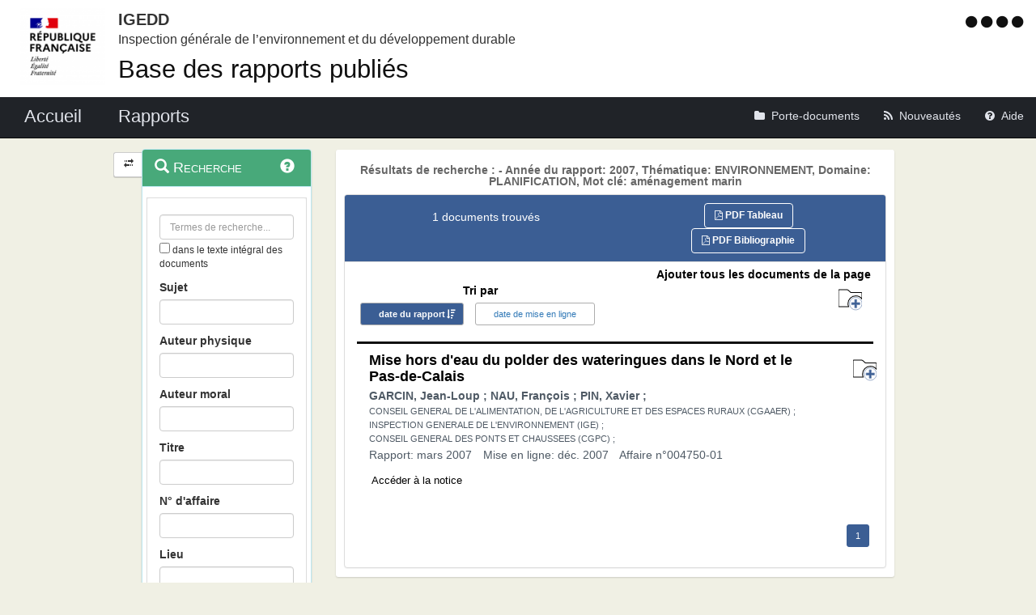

--- FILE ---
content_type: text/css
request_url: https://igedd.documentation.developpement-durable.gouv.fr/charte/application/css/application.css
body_size: 4323
content:
/********************************************************GENERAL************************************************************/
body {
	font-size: 14px;
}

.panel-title {
	font-size: 16px;
}

h2 {
	font-family: sans-serif;
}

h2 {
	margin-top: 10px;
	margin-bottom: 10px;
}

html {
	background-color: #f0f0e4;
}

.btn-danger {
	background-color: #da473c;
	border-color: #da473c;
	font-weight: bold;
	color: #fff;
}

.btn-info {
	color: #fff;
	background-color: #3b5e94;
	font-weight: bold;
	border-color: #fff;
	margin-right: 5px;
}

.btn-info:hover {
	color: #fff;
	background-color: #5bc0de;
	font-weight: bold;
	border-color: #fff;
}

input {
	border: solid 1px #ccc;
	border-radius: 5px;
	padding: 7px 14px;
	margin-bottom: 10px
}

input:focus {
	outline: none;
	border-color: #aaa;
}

img {
	max-width: 100%;
}

.panel {
	margin-bottom: 10px;
}

.panel-default>.panel-heading {
	background-color: #337AB7;
	color: #FFFFFF;
}

.panel-heading {
	background-color: #fff;
	padding: 10px 15px;
}

.voirPlus ul {
	list-style-type: none;
	padding-left: 0px;
	margin-top: 3px;
	font-size: 1.3rem;
}

.voirPlus ul li a {
	color: black;
}

.voirPlus ul li img {
	width: 15px;
}

.voirPlus ul li {
	padding-top: 10px;
}

.voirPlus ul li img {
	margin-top: -5px;
}

@media ( min-width : 1300px) {
	.boutonsExport {
		float: right;
	}
}

@media ( min-width : 1300px) {
	.resultatParPage {
		float: right;
	}
}

@media ( max-width : 1300px) {
	.boutonsExport, .toutSelectionner, .resultats {
		text-align: center;
	}
}

@media ( max-width : 1300px) {
	.resultatParPage, .sort-by {
		margin-top: 10px;
		text-align: center;
	}
}

@media screen and (min-device-width: 480px) {
	body {
		background-color: transparent;
	}
}

/***************************************************************************************************************************/
/**********************************************************HEADER***********************************************************/
.haut h1 a {
	color: #101010;
	text-shadow: 0 0 3px #fff;
	margin-right: 450px;
	margin-left: -1px;
	display:block;
	width:100%;
}

.haut a:hover {
	text-decoration: inherit;
	color:inherit;
}

.haut a {
	color:inherit;
}

header {
	background-size: cover;
	background-color:#fff;
}

.nomministere {
	background-color: unset;
}

header .logo {
	height: 95px;
}


.aide_accessibilite, .contenu_accessibilite, .recherche_accessibilite,
	.accueil_accessibilite {
	color: #101010;
}


.MOA_accronyme {
	font-weight:bold;
	font-size:20px;
}

.MOA_detail {
	display: block;
	font-size:16px;
	
}


/***************************************************************************************************************************/
/*****************************************************BARRE_NAVIGATION******************************************************/
.navbar {
	background-color: #202328;
	/* font-family: "Roboto Condensed",sans-serif; */
	font-weight: 400;
	font-size: 14px;
	margin-left: inherit;
}

@font-face {
	font-family: "Roboto Condensed";
	src: url("../assets/RobotoCondensed-Regular.ttf");
}

.navbar-nav li a {
	padding-top: 15px;
	padding-bottom: 13px;
}

.porteDocuments .fa-folder, .nouveautes .fa-rss, .aide .fa-question-circle
	{
	margin-right: 8px;
}

a.navbar-brand span {
	font-weight: 400;
	font-size: 22px;
	display: inline;
	margin-top: 3px;
}

.navbar-right {
	margin-right: 0px;
}

.navbar-inverse .navbar-right li {
	padding: 0;
	margin: 0;
}

.navbar-inverse .navbar-right li a {
	color: #e1e4eb;
}

.navbar-inverse .navbar-right li a:hover {
	color: #fff;
	border-bottom: solid 5px #1468a0;
}

.navbar-inverse .navbar-left li {
	padding: 0;
	margin: 0;
}

.navbar-inverse .navbar-left li a {
	color: #e1e4eb;
	font-size: 22px;
}

.navbar-inverse .navbar-left li a:hover {
	color: #fff;
	border-bottom: solid 5px #1468a0;
}

.navbar-inverse .navbar-brand:hover {
	margin: 0;
}

.navbar-inverse .navbar-brand {
	color: #e1e4eb;
	padding: 12px 15px;
}

.navbar-inverse .navbar-brand:hover {
	color: #fff;
	border-bottom: solid 5px #1468a0;
}

.nav>li>a:hover, .nav>li>a:focus {
	outline: inherit;
}

.navbar .badge {
	background-color: #48a97a;
	color: #000;
	font-weight: bold;
	font-size: 0.9em;
	padding: 1px 4px;
	margin-left: -7px;
	margin-bottom: -9px;
	margin-right: -7px;
}



/***************************************************************************************************************************/
/**********************************************************MENU_CONTEXTUEL**************************************************/
.optionTexteIntegral {
	margin-top: -10px;
	font-size: 12px;
}

#menuRecherche, #menuFiltres, #menuAccesRapide, #menuNavNotice {
	color: #fff;
	font-size: 18px;
	font-variant: small-caps;
	background-color: #48a97a;
}

.panel-heading .glyphicon {
	margin-right: 5px;
}

#menuRecherche a.glyphicon.glyphicon-question-sign {
	float: right;
	color: #fff;
}

#menuRecherche a.glyphicon.glyphicon-question-sign:hover {
	text-decoration: none;
	color: #0000ff;
	font-weight: bold;
}

#menuFiltres a.glyphicon.glyphicon-question-sign {
	float: right;
	color: #fff;
}

#menuFiltres a.glyphicon.glyphicon-question-sign:hover {
	text-decoration: none;
	color: #0000ff;
	font-weight: bold;
}

.panel-menu {
	background-color: #f5f5f5;
}

.panel-grey {
	border-color: #ddd;
}

.panel-grey .panel-heading {
	border-color: #fff;
	background: #fff;
	color: #000;
}

.panel-grey .panel-body a {
	color: #000;
}

#AfficherCCTG a:hover {
	text-decoration: none;
	color: #0000ff;
}

.list-group-item.active, .list-group-item.active:hover, .list-group-item.active:focus
	{
	color: #3c763d;
	background-color: #dff0d8;
	border-color: #d6e9c6;
}

.list-group {
	margin-bottom: 0px;
}

.form-group {
	margin-top: 10px;
	margin-bottom: 10px;
	margin-left: 0px;
	margin-right: 0px;
}

.list-group-item {
	font-size: 11px;
	overflow: auto;
}

.list-group .row {
	margin-right: 0px;
	margin-left: 0px;
	padding-left: 0px;
}

.list-group-item  .badge {
	float: right;
	width: auto;
}

.glyphicon-remove {
	color: red;
}

.ui-autocomplete #nbItemSuggest {
	float: right;
}

.ui-autocomplete {
	border: 1px solid #66afe9;
	box-shadow: inset 0 1px 1px rgba(0, 0, 0, .075), 0 0 8px
		rgba(102, 175, 233, 0.6);
	background-color: #fff;
	display: block;
	padding: 6px 6px;
	border-radius: 4px;
	max-width: 80%;
}

.ui-autocomplete em {
	color: black;
	padding: 0;
	font-style: inherit;
	background-color: #fcf4a3;
	font-weight: bold;
}

.ui-state-focus, .ui-widget-content .ui-state-focus, .ui-widget-header .ui-state-focus
	{
	border: 0px;
	background-color: #F0F0E4;
	font-weight: inherit;
	color: #0000ff;
}

.ui-state-focus a, .ui-state-focus a:hover, .ui-state-focus a:link,
	.ui-state-focus a:visited {
	color: #0000ff;
	text-decoration: none;
}

#date_publication_select {
	padding-left: 0;
	font-weight: bold;
	font-size: 14px;
	border: inherit;
	box-shadow: inherit;
	margin-left: -4px;
	color: #333;
}

#date_publication_range_wrapper .control-label,
	#date_publication_one_day_wrapper .control-label,
	#date_publication_month_wrapper .control-label,
	#date_publication_year_wrapper .control-label {
	font-weight: normal;
}

#date_pub_select {
	padding-left: 0;
	font-weight: bold;
	font-size: 14px;
	border: inherit;
	box-shadow: inherit;
	margin-left: -4px;
	color: #333;
}

#date_pub_range_wrapper .control-label,
	#date_pub_one_day_wrapper .control-label,
	#date_pub_month_wrapper .control-label,
	#date_pub_year_wrapper .control-label {
	font-weight: normal;
}

.dateModSelect {
	font-size: inherit; /* inherit size from .custom-dropdown */
	/*     padding: .5em; add some space */
	margin: 0; /* remove default margins */
}

.ModDate-dropdown {
	position: relative;
	display: inline-block;
	vertical-align: middle;
	width: 100%;
}

.dateModSelect {
	padding-right: 2.5em;
	border: 0;
	border-radius: 3px;
	-webkit-appearance: none;
	-moz-appearance: none;
	appearance: none;
	background-color: #fff;
	color: #444;
	width: 100%;
}

.ModDate-dropdown::before, .ModDate-dropdown::after {
	content: "";
	position: absolute;
	pointer-events: none;
}

.ModDate-dropdown::after {
	content: "\25BC";
	height: 1em;
	font-size: .625em;
	line-height: 1;
	right: 1.2em;
	top: 50%;
	margin-top: -.5em;
}

/***************************************************************************************************************************/
/********************************************************CONTENU************************************************************/
#contenu {
	padding-bottom: 1px;
}

#messageopposable {
	font-weight: bold;
	border-width: 3px;
	border-style: solid;
	border-color: red;
	padding: 0 10px;
}

.well:hover {
	color: #000;
	background-color: #fff;
}

a.well {
	text-decoration: none;
	background: #a2a2a2;
	color: #fff;
	background-attachment: scroll;
	overflow: inherit;
}

/***************************************************************************************************************************/
/*********************************************RECAPITULATIF_RECHERCHE*******************************************************/
#recaprecherche ul {
	list-style-type: none;
	margin-left: -40px;
}

#recaprecherche a {
	margin-left: -5px;
}

#recaprecherche li {
	display: inline;
}

#recaprecherche ul li span {
	text-overflow: ellipsis;
	max-width: 196px;
	white-space: nowrap;
	overflow: hidden;
}

/***************************************************************************************************************************/
/*****************************************************PANEL*****************************************************************/
.panel-default>.panel-heading {
	background-color: #3b5e94;
}

/***************************************************************************************************************************/
/**********************************************ORGANISATION_RESULTATS*******************************************************/
.organisationResultats .text-info {
	color: #000;
}

.organisationResultats {
	margin-bottom: 15px;
}

.toutSelectionner {
	margin-left: 15px;
	font-weight: bold;
	margin-bottom: 15px;
	margin-right: 3px;
	text-align: right;
	margin-top: -10px;
}

.toutSelectionner a {
	margin-top: -4px;
}

.toutSelectionner span {
	margin-left: 5px;
	display: inline-block;
}

.sort-by .btn-group .btn {
	border-style: solid;
	border-color: #adadad;
	margin-left: 2px;
	border-radius: 3px;
	padding: 5px 22px;
	font-size: 11px;
	line-height: 1.5;
	margin-right: 8px;
}

.sort:hover {
	-text-decoration: none;
	-background-color: #1b8aba;
}

.sort:focus {
	-outline: none;
}

.sort:after {
	width: 0;
	height: 0;
	-border-left: 5px solid transparent;
	-border-right: 5px solid transparent;
	-border-bottom: 5px solid transparent;
	display: inline-block;
	font: normal normal normal 14px/1 FontAwesome;
	font-size: inherit;
	text-rendering: auto;
	-webkit-font-smoothing: antialiased;
	-moz-osx-font-smoothing: grayscale;
	content: "";
	position: relative;
	-top: -10px;
	-right: -2px;
}

.sort.asc:after {
	width: 0;
	height: 0;
	-border-left: 5px solid transparent;
	-border-right: 5px solid transparent;
	-border-top: 5px solid #000;
	display: inline-block;
	font: normal normal normal 14px/1 FontAwesome;
	font-size: inherit;
	text-rendering: auto;
	-webkit-font-smoothing: antialiased;
	-moz-osx-font-smoothing: grayscale;
	content: "\f160";
	position: relative;
	-top: -10px;
	right: -2px;
}

.sort.desc:after {
	width: 0;
	height: 0;
	-border-left: 5px solid transparent;
	-border-right: 5px solid transparent;
	-border-bottom: 5px solid #000;
	display: inline-block;
	font: normal normal normal 14px/1 FontAwesome;
	font-size: inherit;
	text-rendering: auto;
	-webkit-font-smoothing: antialiased;
	-moz-osx-font-smoothing: grayscale;
	content: "\f161";
	position: relative;
	-top: -10px;
	right: -2px;
}

.sort-by .btn-group {
	margin-top: 5px;
}

.sort-by div ul {
	list-style-type: square;
}

.sort-by div ul li {
	display: inline-block;
}

.resultatParPage .btn-group .btn {
	border-style: solid;
	border-color: #adadad;
	margin-left: 2px;
	border-radius: 3px;
	padding: 5px 10px;
	font-size: 11px;
	line-height: 1.5;
	margin-right: 8px;
}

.resultatParPage .btn-group .btn .btn-default {
	background-color: white;
}

.resultatParPage .btn-group {
	margin-left: 0px;
	margin-top: 5px;
}

.listLibelleTri h3 {
	color: black;
	border-bottom: solid 1px #000;
}

/***************************************************************************************************************************/
/*********************************************************RESULTATS*********************************************************/
#milieu h2 {
	margin-left: 15px;
}

h1.resultats {
	font-size: 14px;
	font-weight: bold;
	color: #0009;
}

h2.resultats {
	font-size: 14px;
}

.list { #
	font-family: sans-serif;
	margin-bottom: 30px;
	padding: 1px 0 0;
	border-top: solid 3px #101010;
}

.list ul {
	margin-bottom: 10px;
}

.list>li:first-child {
	display: block;
	background-color: #fff;
	margin-left: 15px;
	margin-right: 15px;
	margin-top: 5px;
	margin-bottom: 5px;
	padding-top: 5px;
	box-shadow: inset 0 10px 0 #fff;
	border-top: solid 0px #fff;
}

.list>li {
	display: block;
	background-color: #fff;
	margin-left: 15px;
	margin-right: 15px;
	margin-top: 5px;
	margin-bottom: 5px;
	padding-top: 15px;
	box-shadow: inset 0 10px 0 #fff;
	border-top: solid 1px #ddd;
}

.list>li>a { #
	font-size: 12px;
	margin: 0 0 0.3rem;
	font-weight: normal;
	font-weight: bold;
	color: #111;
}

.list a.TITRE {
	font-size: 1.3em;
	margin: 0 0 0.3rem;
	font-weight: 700;
	color: black;
	line-height: 0px;
}

.list a.TITRE:hover {
	text-decoration: none;
	color: #0000ff;
	font-weight: 700;
}

.list>li>p {
	margin: 0;
}

.list li .row .col-md-10 {
	padding-top: 3px;
	padding-right: 34px;
}

.list li .row .col-md-2 {
	padding-left: 3px;
	padding-right: 3px;
}

.list .btn {
	background: inherit;
	width: 55px;
	font-size: 11px;
	display: inline-block;
}

.list .btn:hover {
	background-image:
		url("charte/application/assets/icon_suppression_porte_documents.svg");
}

.toutSelectionner .btn {
	background: inherit;
	width: 55px;
	font-size: 11px;
	margin-right: -2px;
}

.DATE_DOCUMENT_FINAL, .DATE_MISE_EN_LIGNE, .TYPE_DOCUMENT, .NUMERO_AFFAIRE {
	margin-right: 10px;
}

.AUTEURS_MORAUX ul, .AUTEURS_MISSIONNES ul {
	list-style-type: none;
	display: inline-block;
	padding-left: 0px;
	margin-bottom: 2px;
}

.AUTEURS_MORAUX ul li:after, .AUTEURS_MISSIONNES ul li:after {
	content: " ; ";
}

.AUTEURS_MORAUX, .AUTEURS_MISSIONNES {
	color: #4f5a65;
	display: block;
}

.AUTEURS_MISSIONNES {
	font-weight: bold;
	margin-top: 3px;
}

.AUTEURS_MORAUX {
	font-size: 11px;
}

.DATE_DOCUMENT_FINAL, .DATE_MISE_EN_LIGNE, .TYPE_DOCUMENT, .NUMERO_AFFAIRE {
	color: #4f5a65;
}

#text em {
	color: black;
	padding: 0;
	font-style: inherit;
	background-color: #fcf4a3;
}

.extraitDocument {
	position: relative;
	font-size: 12px;
	color: black;
	margin-top: 3px;
	max-width: 715px;
}

#text ul {
	list-style: none;
	padding-left: 0;
	margin-bottom: 0;
}

#text {
	padding-left: 5px;
	margin-left: 15px;
	box-shadow: -8px 0 4px -5px #ddd;
}

.btn:focus, .btn:active:focus, .btn.active:focus, .btn.focus, .btn.focus:active,
	.btn.active.focus {
	outline: inherit;
	outline-offset: inherit;
}

/***************************************************************************************************************************/
/*********************************************************PAGINATION*******************************************************/
.pagination li {
	display: inline-block;
	padding: 5px;
}

.mapagination {
	margin-top: 20px;
}

.pagination>.active>a {
	background-color: #3b5e94;
	border-color: #3b5e94;
}

/***************************************************************************************************************************/
/************************************************************FOOTER*********************************************************/
footer a {
	color: #fff;
}

footer h3 {
	color: #fff;
	font-weight: bold;
}

footer {
	background-color: #202328;
	padding-top: 0px;
	padding-bottom: 0px;
	margin-top: 0px;
}

/***************************************************************************************************************************/
/***************************************************************NOTICE******************************************************/
a.resultatSuivant, a.resultatPrecedant, a.retourRecherche {
	color: #000;
}

.notice {
	margin-bottom: 20px;
}

#titre {
	margin-bottom: 40px;
}

.notice h1.notice-value {
	font-family: "Helvetica Neue", Helvetica, Arial, sans-serif;
	font-size: 12px;
	line-height: 1.42857143;
	color: #333;
	margin: 0;
}

.notice-label {
	font-weight: bold;
}

#titre .notice-value {
	font-weight: bold;
	text-transform: uppercase;
}

#titre h1 {
	font-size: 1.3em;
	margin: 0 0 0.3rem;
	font-weight: bold;
	color: black;
	text-align: justify;
}

@media ( min-width : 1000px) {
	#telecharger {
		float: right;
		border: 1px solid #AAA;
		border-radius: 11px;
		background: none;
		display: inline;
		padding: 15px 10px 30px 15px;
		background-color: #f5f4ef;
	}
	#telecharger .btn {
		box-shadow: 0px 1px 0px #2b638f, 0px 3px 15px rgba(0, 0, 0, .4);
		width: 100%;
	}
	#telecharger ul {
		list-style: none;
		padding-left: 0;
		padding-right: 0;
		margin-top: 10px;
	}
}

@media ( max-width : 1000px) {
	#telecharger ul {
		list-style: none;
		display: inline-block;
		padding-left: 0;
	}
	#telecharger {
		margin-bottom: 20px;
	}
}

.auteurPhysique ul, .auteurMoral ul, .mot_cle ul, .lieu ul, .domaine ul,
	.theme ul {
	list-style: none;
	padding-left: 0;
	display: inline-block;
	margin-top: -4px;
}

.auteurPhysique ul li, .auteurMoral ul li, .mot_cle ul li, .lieu ul li,
	.domaine ul li, .theme ul li {
	margin-right: 20px;
}

.auteurPhysique ul li a, .auteurMoral ul li a, .mot_cle ul li a, .lieu ul li a,
	.domaine ul li a, .theme ul li a {
	color: #3b5e94;
	font-weight: 500;
}

.auteurPhysique ul li a:hover, .auteurMoral ul li a:hover, .mot_cle ul li a:hover,
	.lieu ul li a:hover, .domaine ul li a:hover, .theme ul li a:hover {
	color: #0000ff;
	font-weight: bold;
	text-decoration: none;
}

.auteurPhysique, .auteurMoral {
	width: 90%;
}

#sourceBibliographique .notice-detail {
	font-style: italic;
}

#resume .notice-detail {
	text-align: justify;
}

.pieceJointeNotice img {
	width: 15px;
	margin-top: -3px;
}

.pieceJointeNotice ul {
	list-style: none;
	margin-top: -16px;
}

.pieceJointeNotice ul li a {
	color: #3b5e94;
}

.notice-lien:hover {
	text-decoration: none;
	color: #0000ff;
	font-weight: bold;
}

.notice-lien {
	margin-left: 3px;
}

.lienNotice ul {
	list-style: none;
	margin-top: -16px;
}

.lienNotice a {
	margin-left: 5px;
}

.lienNotice img {
	width: 22px;
}

#lien ul {
	list-style: none;
}

.notice .btn-default {
	background-color: #fff;
	border: solid 0, 5px #a2a2a2;
	border-radius: 15px;
	font-size: 12px;
	padding: 2px 4px;
	margin-right: 5px;
	margin-bottom: 5px;
}

@media ( min-width : 1000px) {
	.notice .col-md-10 {
		padding-left: 2px;
	}
	.notice .col-md-2 {
		padding-right: 0px;
	}
}

/***************************************************************************************************************************/
/*****************************************************PORTE-DOCUMENTS*******************************************************/

/***************************************************************************************************************************/
/*******************************************************ACCUEIL*************************************************************/

/***************************************************************************************************************************/
/*********************************************************AIDE**************************************************************/

/***************************************************************************************************************************/
/***************************************************MENTIONS LEGALES********************************************************/
.panel-body span {
	diplay: block;
}

/***************************************************************************************************************************/
/*****************************************************NOUVEAUTES************************************************************/
#contenuNouveaute ul {
	list-style: none;
	padding: 0;
	font-size: 14px;
}

#contenuNouveaute ul li {
	padding: 3px;
}

#contenuNouveaute ul li img {
	margin-right: 10px;
	padding-bottom: 3px;
}

#contenuNouveaute h2 {
	font-size: 16px;
}

#contenuNouveaute h1 {
	font-size: 20px;
}

#contenuNouveaute {
	padding-bottom: 1px;
}

#contenuNouveaute .text-info {
	font-size: 15px;
}

#contenuNouveaute .panel {
	margin-top: 10px;
}

#contenuNouveaute a:hover {
	text-decoration: none;
	color: #0000ff;
	font-weight: bold;
}

#contenuNouveaute a {
	color: black;
}